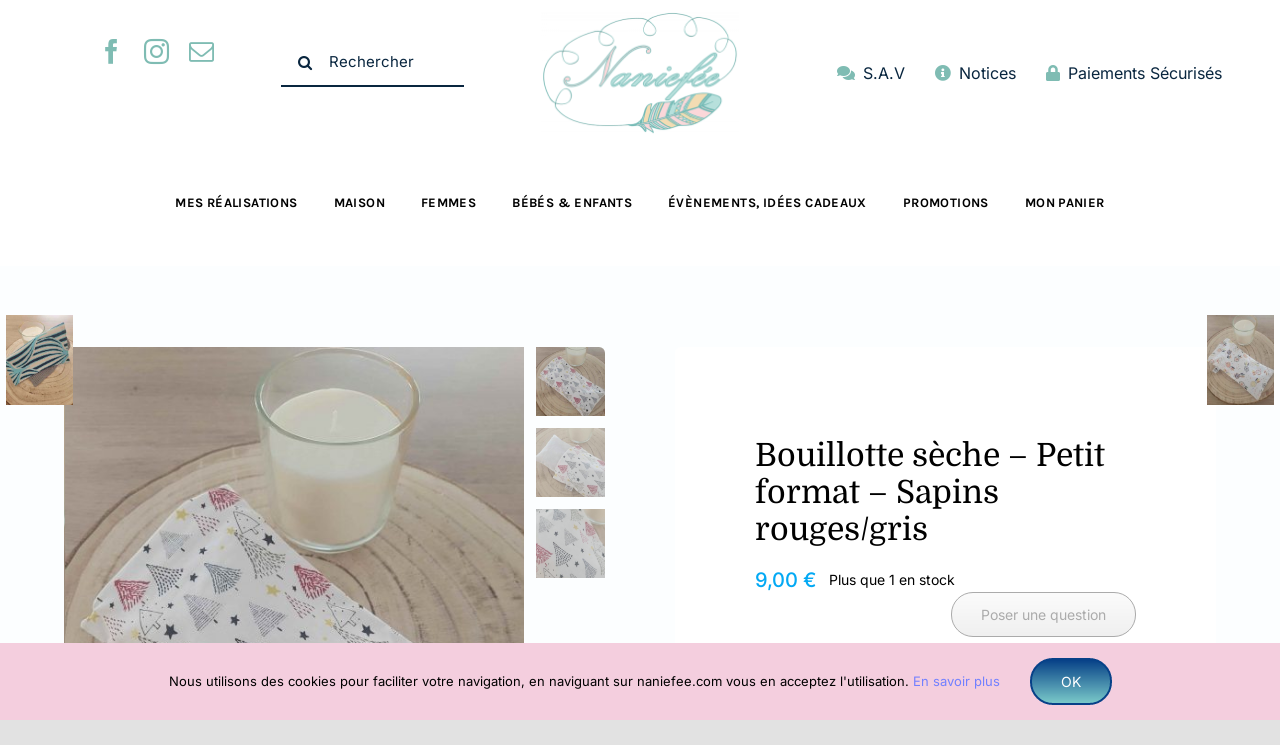

--- FILE ---
content_type: text/html; charset=utf-8
request_url: https://www.google.com/recaptcha/api2/anchor?ar=1&k=6LdmfWceAAAAAC8ql2rHh_pty0ijr3mq6KWGksJv&co=aHR0cHM6Ly9uYW5pZWZlZS5jb206NDQz&hl=fr&v=PoyoqOPhxBO7pBk68S4YbpHZ&size=invisible&badge=inline&anchor-ms=20000&execute-ms=30000&cb=kr3v3ifzucx
body_size: 48710
content:
<!DOCTYPE HTML><html dir="ltr" lang="fr"><head><meta http-equiv="Content-Type" content="text/html; charset=UTF-8">
<meta http-equiv="X-UA-Compatible" content="IE=edge">
<title>reCAPTCHA</title>
<style type="text/css">
/* cyrillic-ext */
@font-face {
  font-family: 'Roboto';
  font-style: normal;
  font-weight: 400;
  font-stretch: 100%;
  src: url(//fonts.gstatic.com/s/roboto/v48/KFO7CnqEu92Fr1ME7kSn66aGLdTylUAMa3GUBHMdazTgWw.woff2) format('woff2');
  unicode-range: U+0460-052F, U+1C80-1C8A, U+20B4, U+2DE0-2DFF, U+A640-A69F, U+FE2E-FE2F;
}
/* cyrillic */
@font-face {
  font-family: 'Roboto';
  font-style: normal;
  font-weight: 400;
  font-stretch: 100%;
  src: url(//fonts.gstatic.com/s/roboto/v48/KFO7CnqEu92Fr1ME7kSn66aGLdTylUAMa3iUBHMdazTgWw.woff2) format('woff2');
  unicode-range: U+0301, U+0400-045F, U+0490-0491, U+04B0-04B1, U+2116;
}
/* greek-ext */
@font-face {
  font-family: 'Roboto';
  font-style: normal;
  font-weight: 400;
  font-stretch: 100%;
  src: url(//fonts.gstatic.com/s/roboto/v48/KFO7CnqEu92Fr1ME7kSn66aGLdTylUAMa3CUBHMdazTgWw.woff2) format('woff2');
  unicode-range: U+1F00-1FFF;
}
/* greek */
@font-face {
  font-family: 'Roboto';
  font-style: normal;
  font-weight: 400;
  font-stretch: 100%;
  src: url(//fonts.gstatic.com/s/roboto/v48/KFO7CnqEu92Fr1ME7kSn66aGLdTylUAMa3-UBHMdazTgWw.woff2) format('woff2');
  unicode-range: U+0370-0377, U+037A-037F, U+0384-038A, U+038C, U+038E-03A1, U+03A3-03FF;
}
/* math */
@font-face {
  font-family: 'Roboto';
  font-style: normal;
  font-weight: 400;
  font-stretch: 100%;
  src: url(//fonts.gstatic.com/s/roboto/v48/KFO7CnqEu92Fr1ME7kSn66aGLdTylUAMawCUBHMdazTgWw.woff2) format('woff2');
  unicode-range: U+0302-0303, U+0305, U+0307-0308, U+0310, U+0312, U+0315, U+031A, U+0326-0327, U+032C, U+032F-0330, U+0332-0333, U+0338, U+033A, U+0346, U+034D, U+0391-03A1, U+03A3-03A9, U+03B1-03C9, U+03D1, U+03D5-03D6, U+03F0-03F1, U+03F4-03F5, U+2016-2017, U+2034-2038, U+203C, U+2040, U+2043, U+2047, U+2050, U+2057, U+205F, U+2070-2071, U+2074-208E, U+2090-209C, U+20D0-20DC, U+20E1, U+20E5-20EF, U+2100-2112, U+2114-2115, U+2117-2121, U+2123-214F, U+2190, U+2192, U+2194-21AE, U+21B0-21E5, U+21F1-21F2, U+21F4-2211, U+2213-2214, U+2216-22FF, U+2308-230B, U+2310, U+2319, U+231C-2321, U+2336-237A, U+237C, U+2395, U+239B-23B7, U+23D0, U+23DC-23E1, U+2474-2475, U+25AF, U+25B3, U+25B7, U+25BD, U+25C1, U+25CA, U+25CC, U+25FB, U+266D-266F, U+27C0-27FF, U+2900-2AFF, U+2B0E-2B11, U+2B30-2B4C, U+2BFE, U+3030, U+FF5B, U+FF5D, U+1D400-1D7FF, U+1EE00-1EEFF;
}
/* symbols */
@font-face {
  font-family: 'Roboto';
  font-style: normal;
  font-weight: 400;
  font-stretch: 100%;
  src: url(//fonts.gstatic.com/s/roboto/v48/KFO7CnqEu92Fr1ME7kSn66aGLdTylUAMaxKUBHMdazTgWw.woff2) format('woff2');
  unicode-range: U+0001-000C, U+000E-001F, U+007F-009F, U+20DD-20E0, U+20E2-20E4, U+2150-218F, U+2190, U+2192, U+2194-2199, U+21AF, U+21E6-21F0, U+21F3, U+2218-2219, U+2299, U+22C4-22C6, U+2300-243F, U+2440-244A, U+2460-24FF, U+25A0-27BF, U+2800-28FF, U+2921-2922, U+2981, U+29BF, U+29EB, U+2B00-2BFF, U+4DC0-4DFF, U+FFF9-FFFB, U+10140-1018E, U+10190-1019C, U+101A0, U+101D0-101FD, U+102E0-102FB, U+10E60-10E7E, U+1D2C0-1D2D3, U+1D2E0-1D37F, U+1F000-1F0FF, U+1F100-1F1AD, U+1F1E6-1F1FF, U+1F30D-1F30F, U+1F315, U+1F31C, U+1F31E, U+1F320-1F32C, U+1F336, U+1F378, U+1F37D, U+1F382, U+1F393-1F39F, U+1F3A7-1F3A8, U+1F3AC-1F3AF, U+1F3C2, U+1F3C4-1F3C6, U+1F3CA-1F3CE, U+1F3D4-1F3E0, U+1F3ED, U+1F3F1-1F3F3, U+1F3F5-1F3F7, U+1F408, U+1F415, U+1F41F, U+1F426, U+1F43F, U+1F441-1F442, U+1F444, U+1F446-1F449, U+1F44C-1F44E, U+1F453, U+1F46A, U+1F47D, U+1F4A3, U+1F4B0, U+1F4B3, U+1F4B9, U+1F4BB, U+1F4BF, U+1F4C8-1F4CB, U+1F4D6, U+1F4DA, U+1F4DF, U+1F4E3-1F4E6, U+1F4EA-1F4ED, U+1F4F7, U+1F4F9-1F4FB, U+1F4FD-1F4FE, U+1F503, U+1F507-1F50B, U+1F50D, U+1F512-1F513, U+1F53E-1F54A, U+1F54F-1F5FA, U+1F610, U+1F650-1F67F, U+1F687, U+1F68D, U+1F691, U+1F694, U+1F698, U+1F6AD, U+1F6B2, U+1F6B9-1F6BA, U+1F6BC, U+1F6C6-1F6CF, U+1F6D3-1F6D7, U+1F6E0-1F6EA, U+1F6F0-1F6F3, U+1F6F7-1F6FC, U+1F700-1F7FF, U+1F800-1F80B, U+1F810-1F847, U+1F850-1F859, U+1F860-1F887, U+1F890-1F8AD, U+1F8B0-1F8BB, U+1F8C0-1F8C1, U+1F900-1F90B, U+1F93B, U+1F946, U+1F984, U+1F996, U+1F9E9, U+1FA00-1FA6F, U+1FA70-1FA7C, U+1FA80-1FA89, U+1FA8F-1FAC6, U+1FACE-1FADC, U+1FADF-1FAE9, U+1FAF0-1FAF8, U+1FB00-1FBFF;
}
/* vietnamese */
@font-face {
  font-family: 'Roboto';
  font-style: normal;
  font-weight: 400;
  font-stretch: 100%;
  src: url(//fonts.gstatic.com/s/roboto/v48/KFO7CnqEu92Fr1ME7kSn66aGLdTylUAMa3OUBHMdazTgWw.woff2) format('woff2');
  unicode-range: U+0102-0103, U+0110-0111, U+0128-0129, U+0168-0169, U+01A0-01A1, U+01AF-01B0, U+0300-0301, U+0303-0304, U+0308-0309, U+0323, U+0329, U+1EA0-1EF9, U+20AB;
}
/* latin-ext */
@font-face {
  font-family: 'Roboto';
  font-style: normal;
  font-weight: 400;
  font-stretch: 100%;
  src: url(//fonts.gstatic.com/s/roboto/v48/KFO7CnqEu92Fr1ME7kSn66aGLdTylUAMa3KUBHMdazTgWw.woff2) format('woff2');
  unicode-range: U+0100-02BA, U+02BD-02C5, U+02C7-02CC, U+02CE-02D7, U+02DD-02FF, U+0304, U+0308, U+0329, U+1D00-1DBF, U+1E00-1E9F, U+1EF2-1EFF, U+2020, U+20A0-20AB, U+20AD-20C0, U+2113, U+2C60-2C7F, U+A720-A7FF;
}
/* latin */
@font-face {
  font-family: 'Roboto';
  font-style: normal;
  font-weight: 400;
  font-stretch: 100%;
  src: url(//fonts.gstatic.com/s/roboto/v48/KFO7CnqEu92Fr1ME7kSn66aGLdTylUAMa3yUBHMdazQ.woff2) format('woff2');
  unicode-range: U+0000-00FF, U+0131, U+0152-0153, U+02BB-02BC, U+02C6, U+02DA, U+02DC, U+0304, U+0308, U+0329, U+2000-206F, U+20AC, U+2122, U+2191, U+2193, U+2212, U+2215, U+FEFF, U+FFFD;
}
/* cyrillic-ext */
@font-face {
  font-family: 'Roboto';
  font-style: normal;
  font-weight: 500;
  font-stretch: 100%;
  src: url(//fonts.gstatic.com/s/roboto/v48/KFO7CnqEu92Fr1ME7kSn66aGLdTylUAMa3GUBHMdazTgWw.woff2) format('woff2');
  unicode-range: U+0460-052F, U+1C80-1C8A, U+20B4, U+2DE0-2DFF, U+A640-A69F, U+FE2E-FE2F;
}
/* cyrillic */
@font-face {
  font-family: 'Roboto';
  font-style: normal;
  font-weight: 500;
  font-stretch: 100%;
  src: url(//fonts.gstatic.com/s/roboto/v48/KFO7CnqEu92Fr1ME7kSn66aGLdTylUAMa3iUBHMdazTgWw.woff2) format('woff2');
  unicode-range: U+0301, U+0400-045F, U+0490-0491, U+04B0-04B1, U+2116;
}
/* greek-ext */
@font-face {
  font-family: 'Roboto';
  font-style: normal;
  font-weight: 500;
  font-stretch: 100%;
  src: url(//fonts.gstatic.com/s/roboto/v48/KFO7CnqEu92Fr1ME7kSn66aGLdTylUAMa3CUBHMdazTgWw.woff2) format('woff2');
  unicode-range: U+1F00-1FFF;
}
/* greek */
@font-face {
  font-family: 'Roboto';
  font-style: normal;
  font-weight: 500;
  font-stretch: 100%;
  src: url(//fonts.gstatic.com/s/roboto/v48/KFO7CnqEu92Fr1ME7kSn66aGLdTylUAMa3-UBHMdazTgWw.woff2) format('woff2');
  unicode-range: U+0370-0377, U+037A-037F, U+0384-038A, U+038C, U+038E-03A1, U+03A3-03FF;
}
/* math */
@font-face {
  font-family: 'Roboto';
  font-style: normal;
  font-weight: 500;
  font-stretch: 100%;
  src: url(//fonts.gstatic.com/s/roboto/v48/KFO7CnqEu92Fr1ME7kSn66aGLdTylUAMawCUBHMdazTgWw.woff2) format('woff2');
  unicode-range: U+0302-0303, U+0305, U+0307-0308, U+0310, U+0312, U+0315, U+031A, U+0326-0327, U+032C, U+032F-0330, U+0332-0333, U+0338, U+033A, U+0346, U+034D, U+0391-03A1, U+03A3-03A9, U+03B1-03C9, U+03D1, U+03D5-03D6, U+03F0-03F1, U+03F4-03F5, U+2016-2017, U+2034-2038, U+203C, U+2040, U+2043, U+2047, U+2050, U+2057, U+205F, U+2070-2071, U+2074-208E, U+2090-209C, U+20D0-20DC, U+20E1, U+20E5-20EF, U+2100-2112, U+2114-2115, U+2117-2121, U+2123-214F, U+2190, U+2192, U+2194-21AE, U+21B0-21E5, U+21F1-21F2, U+21F4-2211, U+2213-2214, U+2216-22FF, U+2308-230B, U+2310, U+2319, U+231C-2321, U+2336-237A, U+237C, U+2395, U+239B-23B7, U+23D0, U+23DC-23E1, U+2474-2475, U+25AF, U+25B3, U+25B7, U+25BD, U+25C1, U+25CA, U+25CC, U+25FB, U+266D-266F, U+27C0-27FF, U+2900-2AFF, U+2B0E-2B11, U+2B30-2B4C, U+2BFE, U+3030, U+FF5B, U+FF5D, U+1D400-1D7FF, U+1EE00-1EEFF;
}
/* symbols */
@font-face {
  font-family: 'Roboto';
  font-style: normal;
  font-weight: 500;
  font-stretch: 100%;
  src: url(//fonts.gstatic.com/s/roboto/v48/KFO7CnqEu92Fr1ME7kSn66aGLdTylUAMaxKUBHMdazTgWw.woff2) format('woff2');
  unicode-range: U+0001-000C, U+000E-001F, U+007F-009F, U+20DD-20E0, U+20E2-20E4, U+2150-218F, U+2190, U+2192, U+2194-2199, U+21AF, U+21E6-21F0, U+21F3, U+2218-2219, U+2299, U+22C4-22C6, U+2300-243F, U+2440-244A, U+2460-24FF, U+25A0-27BF, U+2800-28FF, U+2921-2922, U+2981, U+29BF, U+29EB, U+2B00-2BFF, U+4DC0-4DFF, U+FFF9-FFFB, U+10140-1018E, U+10190-1019C, U+101A0, U+101D0-101FD, U+102E0-102FB, U+10E60-10E7E, U+1D2C0-1D2D3, U+1D2E0-1D37F, U+1F000-1F0FF, U+1F100-1F1AD, U+1F1E6-1F1FF, U+1F30D-1F30F, U+1F315, U+1F31C, U+1F31E, U+1F320-1F32C, U+1F336, U+1F378, U+1F37D, U+1F382, U+1F393-1F39F, U+1F3A7-1F3A8, U+1F3AC-1F3AF, U+1F3C2, U+1F3C4-1F3C6, U+1F3CA-1F3CE, U+1F3D4-1F3E0, U+1F3ED, U+1F3F1-1F3F3, U+1F3F5-1F3F7, U+1F408, U+1F415, U+1F41F, U+1F426, U+1F43F, U+1F441-1F442, U+1F444, U+1F446-1F449, U+1F44C-1F44E, U+1F453, U+1F46A, U+1F47D, U+1F4A3, U+1F4B0, U+1F4B3, U+1F4B9, U+1F4BB, U+1F4BF, U+1F4C8-1F4CB, U+1F4D6, U+1F4DA, U+1F4DF, U+1F4E3-1F4E6, U+1F4EA-1F4ED, U+1F4F7, U+1F4F9-1F4FB, U+1F4FD-1F4FE, U+1F503, U+1F507-1F50B, U+1F50D, U+1F512-1F513, U+1F53E-1F54A, U+1F54F-1F5FA, U+1F610, U+1F650-1F67F, U+1F687, U+1F68D, U+1F691, U+1F694, U+1F698, U+1F6AD, U+1F6B2, U+1F6B9-1F6BA, U+1F6BC, U+1F6C6-1F6CF, U+1F6D3-1F6D7, U+1F6E0-1F6EA, U+1F6F0-1F6F3, U+1F6F7-1F6FC, U+1F700-1F7FF, U+1F800-1F80B, U+1F810-1F847, U+1F850-1F859, U+1F860-1F887, U+1F890-1F8AD, U+1F8B0-1F8BB, U+1F8C0-1F8C1, U+1F900-1F90B, U+1F93B, U+1F946, U+1F984, U+1F996, U+1F9E9, U+1FA00-1FA6F, U+1FA70-1FA7C, U+1FA80-1FA89, U+1FA8F-1FAC6, U+1FACE-1FADC, U+1FADF-1FAE9, U+1FAF0-1FAF8, U+1FB00-1FBFF;
}
/* vietnamese */
@font-face {
  font-family: 'Roboto';
  font-style: normal;
  font-weight: 500;
  font-stretch: 100%;
  src: url(//fonts.gstatic.com/s/roboto/v48/KFO7CnqEu92Fr1ME7kSn66aGLdTylUAMa3OUBHMdazTgWw.woff2) format('woff2');
  unicode-range: U+0102-0103, U+0110-0111, U+0128-0129, U+0168-0169, U+01A0-01A1, U+01AF-01B0, U+0300-0301, U+0303-0304, U+0308-0309, U+0323, U+0329, U+1EA0-1EF9, U+20AB;
}
/* latin-ext */
@font-face {
  font-family: 'Roboto';
  font-style: normal;
  font-weight: 500;
  font-stretch: 100%;
  src: url(//fonts.gstatic.com/s/roboto/v48/KFO7CnqEu92Fr1ME7kSn66aGLdTylUAMa3KUBHMdazTgWw.woff2) format('woff2');
  unicode-range: U+0100-02BA, U+02BD-02C5, U+02C7-02CC, U+02CE-02D7, U+02DD-02FF, U+0304, U+0308, U+0329, U+1D00-1DBF, U+1E00-1E9F, U+1EF2-1EFF, U+2020, U+20A0-20AB, U+20AD-20C0, U+2113, U+2C60-2C7F, U+A720-A7FF;
}
/* latin */
@font-face {
  font-family: 'Roboto';
  font-style: normal;
  font-weight: 500;
  font-stretch: 100%;
  src: url(//fonts.gstatic.com/s/roboto/v48/KFO7CnqEu92Fr1ME7kSn66aGLdTylUAMa3yUBHMdazQ.woff2) format('woff2');
  unicode-range: U+0000-00FF, U+0131, U+0152-0153, U+02BB-02BC, U+02C6, U+02DA, U+02DC, U+0304, U+0308, U+0329, U+2000-206F, U+20AC, U+2122, U+2191, U+2193, U+2212, U+2215, U+FEFF, U+FFFD;
}
/* cyrillic-ext */
@font-face {
  font-family: 'Roboto';
  font-style: normal;
  font-weight: 900;
  font-stretch: 100%;
  src: url(//fonts.gstatic.com/s/roboto/v48/KFO7CnqEu92Fr1ME7kSn66aGLdTylUAMa3GUBHMdazTgWw.woff2) format('woff2');
  unicode-range: U+0460-052F, U+1C80-1C8A, U+20B4, U+2DE0-2DFF, U+A640-A69F, U+FE2E-FE2F;
}
/* cyrillic */
@font-face {
  font-family: 'Roboto';
  font-style: normal;
  font-weight: 900;
  font-stretch: 100%;
  src: url(//fonts.gstatic.com/s/roboto/v48/KFO7CnqEu92Fr1ME7kSn66aGLdTylUAMa3iUBHMdazTgWw.woff2) format('woff2');
  unicode-range: U+0301, U+0400-045F, U+0490-0491, U+04B0-04B1, U+2116;
}
/* greek-ext */
@font-face {
  font-family: 'Roboto';
  font-style: normal;
  font-weight: 900;
  font-stretch: 100%;
  src: url(//fonts.gstatic.com/s/roboto/v48/KFO7CnqEu92Fr1ME7kSn66aGLdTylUAMa3CUBHMdazTgWw.woff2) format('woff2');
  unicode-range: U+1F00-1FFF;
}
/* greek */
@font-face {
  font-family: 'Roboto';
  font-style: normal;
  font-weight: 900;
  font-stretch: 100%;
  src: url(//fonts.gstatic.com/s/roboto/v48/KFO7CnqEu92Fr1ME7kSn66aGLdTylUAMa3-UBHMdazTgWw.woff2) format('woff2');
  unicode-range: U+0370-0377, U+037A-037F, U+0384-038A, U+038C, U+038E-03A1, U+03A3-03FF;
}
/* math */
@font-face {
  font-family: 'Roboto';
  font-style: normal;
  font-weight: 900;
  font-stretch: 100%;
  src: url(//fonts.gstatic.com/s/roboto/v48/KFO7CnqEu92Fr1ME7kSn66aGLdTylUAMawCUBHMdazTgWw.woff2) format('woff2');
  unicode-range: U+0302-0303, U+0305, U+0307-0308, U+0310, U+0312, U+0315, U+031A, U+0326-0327, U+032C, U+032F-0330, U+0332-0333, U+0338, U+033A, U+0346, U+034D, U+0391-03A1, U+03A3-03A9, U+03B1-03C9, U+03D1, U+03D5-03D6, U+03F0-03F1, U+03F4-03F5, U+2016-2017, U+2034-2038, U+203C, U+2040, U+2043, U+2047, U+2050, U+2057, U+205F, U+2070-2071, U+2074-208E, U+2090-209C, U+20D0-20DC, U+20E1, U+20E5-20EF, U+2100-2112, U+2114-2115, U+2117-2121, U+2123-214F, U+2190, U+2192, U+2194-21AE, U+21B0-21E5, U+21F1-21F2, U+21F4-2211, U+2213-2214, U+2216-22FF, U+2308-230B, U+2310, U+2319, U+231C-2321, U+2336-237A, U+237C, U+2395, U+239B-23B7, U+23D0, U+23DC-23E1, U+2474-2475, U+25AF, U+25B3, U+25B7, U+25BD, U+25C1, U+25CA, U+25CC, U+25FB, U+266D-266F, U+27C0-27FF, U+2900-2AFF, U+2B0E-2B11, U+2B30-2B4C, U+2BFE, U+3030, U+FF5B, U+FF5D, U+1D400-1D7FF, U+1EE00-1EEFF;
}
/* symbols */
@font-face {
  font-family: 'Roboto';
  font-style: normal;
  font-weight: 900;
  font-stretch: 100%;
  src: url(//fonts.gstatic.com/s/roboto/v48/KFO7CnqEu92Fr1ME7kSn66aGLdTylUAMaxKUBHMdazTgWw.woff2) format('woff2');
  unicode-range: U+0001-000C, U+000E-001F, U+007F-009F, U+20DD-20E0, U+20E2-20E4, U+2150-218F, U+2190, U+2192, U+2194-2199, U+21AF, U+21E6-21F0, U+21F3, U+2218-2219, U+2299, U+22C4-22C6, U+2300-243F, U+2440-244A, U+2460-24FF, U+25A0-27BF, U+2800-28FF, U+2921-2922, U+2981, U+29BF, U+29EB, U+2B00-2BFF, U+4DC0-4DFF, U+FFF9-FFFB, U+10140-1018E, U+10190-1019C, U+101A0, U+101D0-101FD, U+102E0-102FB, U+10E60-10E7E, U+1D2C0-1D2D3, U+1D2E0-1D37F, U+1F000-1F0FF, U+1F100-1F1AD, U+1F1E6-1F1FF, U+1F30D-1F30F, U+1F315, U+1F31C, U+1F31E, U+1F320-1F32C, U+1F336, U+1F378, U+1F37D, U+1F382, U+1F393-1F39F, U+1F3A7-1F3A8, U+1F3AC-1F3AF, U+1F3C2, U+1F3C4-1F3C6, U+1F3CA-1F3CE, U+1F3D4-1F3E0, U+1F3ED, U+1F3F1-1F3F3, U+1F3F5-1F3F7, U+1F408, U+1F415, U+1F41F, U+1F426, U+1F43F, U+1F441-1F442, U+1F444, U+1F446-1F449, U+1F44C-1F44E, U+1F453, U+1F46A, U+1F47D, U+1F4A3, U+1F4B0, U+1F4B3, U+1F4B9, U+1F4BB, U+1F4BF, U+1F4C8-1F4CB, U+1F4D6, U+1F4DA, U+1F4DF, U+1F4E3-1F4E6, U+1F4EA-1F4ED, U+1F4F7, U+1F4F9-1F4FB, U+1F4FD-1F4FE, U+1F503, U+1F507-1F50B, U+1F50D, U+1F512-1F513, U+1F53E-1F54A, U+1F54F-1F5FA, U+1F610, U+1F650-1F67F, U+1F687, U+1F68D, U+1F691, U+1F694, U+1F698, U+1F6AD, U+1F6B2, U+1F6B9-1F6BA, U+1F6BC, U+1F6C6-1F6CF, U+1F6D3-1F6D7, U+1F6E0-1F6EA, U+1F6F0-1F6F3, U+1F6F7-1F6FC, U+1F700-1F7FF, U+1F800-1F80B, U+1F810-1F847, U+1F850-1F859, U+1F860-1F887, U+1F890-1F8AD, U+1F8B0-1F8BB, U+1F8C0-1F8C1, U+1F900-1F90B, U+1F93B, U+1F946, U+1F984, U+1F996, U+1F9E9, U+1FA00-1FA6F, U+1FA70-1FA7C, U+1FA80-1FA89, U+1FA8F-1FAC6, U+1FACE-1FADC, U+1FADF-1FAE9, U+1FAF0-1FAF8, U+1FB00-1FBFF;
}
/* vietnamese */
@font-face {
  font-family: 'Roboto';
  font-style: normal;
  font-weight: 900;
  font-stretch: 100%;
  src: url(//fonts.gstatic.com/s/roboto/v48/KFO7CnqEu92Fr1ME7kSn66aGLdTylUAMa3OUBHMdazTgWw.woff2) format('woff2');
  unicode-range: U+0102-0103, U+0110-0111, U+0128-0129, U+0168-0169, U+01A0-01A1, U+01AF-01B0, U+0300-0301, U+0303-0304, U+0308-0309, U+0323, U+0329, U+1EA0-1EF9, U+20AB;
}
/* latin-ext */
@font-face {
  font-family: 'Roboto';
  font-style: normal;
  font-weight: 900;
  font-stretch: 100%;
  src: url(//fonts.gstatic.com/s/roboto/v48/KFO7CnqEu92Fr1ME7kSn66aGLdTylUAMa3KUBHMdazTgWw.woff2) format('woff2');
  unicode-range: U+0100-02BA, U+02BD-02C5, U+02C7-02CC, U+02CE-02D7, U+02DD-02FF, U+0304, U+0308, U+0329, U+1D00-1DBF, U+1E00-1E9F, U+1EF2-1EFF, U+2020, U+20A0-20AB, U+20AD-20C0, U+2113, U+2C60-2C7F, U+A720-A7FF;
}
/* latin */
@font-face {
  font-family: 'Roboto';
  font-style: normal;
  font-weight: 900;
  font-stretch: 100%;
  src: url(//fonts.gstatic.com/s/roboto/v48/KFO7CnqEu92Fr1ME7kSn66aGLdTylUAMa3yUBHMdazQ.woff2) format('woff2');
  unicode-range: U+0000-00FF, U+0131, U+0152-0153, U+02BB-02BC, U+02C6, U+02DA, U+02DC, U+0304, U+0308, U+0329, U+2000-206F, U+20AC, U+2122, U+2191, U+2193, U+2212, U+2215, U+FEFF, U+FFFD;
}

</style>
<link rel="stylesheet" type="text/css" href="https://www.gstatic.com/recaptcha/releases/PoyoqOPhxBO7pBk68S4YbpHZ/styles__ltr.css">
<script nonce="jVRVcVmZmLnd0BEBWlH_rw" type="text/javascript">window['__recaptcha_api'] = 'https://www.google.com/recaptcha/api2/';</script>
<script type="text/javascript" src="https://www.gstatic.com/recaptcha/releases/PoyoqOPhxBO7pBk68S4YbpHZ/recaptcha__fr.js" nonce="jVRVcVmZmLnd0BEBWlH_rw">
      
    </script></head>
<body><div id="rc-anchor-alert" class="rc-anchor-alert"></div>
<input type="hidden" id="recaptcha-token" value="[base64]">
<script type="text/javascript" nonce="jVRVcVmZmLnd0BEBWlH_rw">
      recaptcha.anchor.Main.init("[\x22ainput\x22,[\x22bgdata\x22,\x22\x22,\[base64]/[base64]/MjU1Ong/[base64]/[base64]/[base64]/[base64]/[base64]/[base64]/[base64]/[base64]/[base64]/[base64]/[base64]/[base64]/[base64]/[base64]/[base64]\\u003d\x22,\[base64]\\u003d\\u003d\x22,\x22ZMOLw7fCvBDCm8Ktw5vCnynCthoCw4nDo8KfaMKKw6LCqsKYw6fCpUvDqiYbMcOgPXnCgF/Dh3MJCcKZMD8hw6VUGhVvO8OVwrDCq8KkccKEw6/Do1Qgwqo8wqzCsj3DrcOKwrVGwpfDqx/DtwbDmHxYZMOuBn7CjgDDrwvCr8O6w4MVw7zCkcOCND3DoAB4w6JMa8KxDUbDgzM4S2fDlcK0U3V0wrlmw559wrcBwrF6XsKmKcO4w54TwrcOFcKhT8Ohwqkbw5vDk0pRwrhpwo3Dl8Kcw67Cjh9Uw57CucOtG8Kcw7vCqcOkw7gkRBAZHMObRMOhNgMpwooGA8OXwq/Drx8EPR3Cl8KFwq5lOsKdfEPDpcKvAlh6wpFfw5jDgG7CoklALxTCl8KuCcKuwoUISDBgFT4wf8Kkw5Z/JsOVEMKtWzJLw7DDi8KLwogWBGrCiCvCv8KlCi9hTsK8FwXCj3fCs3l4dAUpw77Co8KdwonCk1vDqsO1woINI8Khw63CqlbChMKfX8K9w58WRcKbwpPDp3XDkjfCscKXwprCqV/DicKaaMOYw4zCo0RqPcKewrBjScOodmxPacKdw7EOwpZvw73DsFEvwpPDuVxtclwPB8KIJQI2Rn/[base64]/Dv8OrfDvClUXDtcOKw67CsljCgcKkwph7woVnwrsfwqlIacO/fFnCksOTSmdNCsKVw65CQXA8w5sOwoDDh3VjVMKOwrYFw7hSLcOvdsKXwonDvMKWVmXCmQzDhkTDu8OII8Kwwr8zEj7CjDXDu8OPwrjChsK/w7zCkF/CoMOWwqPDrMOHwrLClcOMFcKTXm8rLB3Ch8O5w5/DkzByQDJxEsOYAzRqwqvDuRDDssOGwqbDiMK+w6bDgDfDgxsuw5HCkQLDqWoDw7DCssKqd8KNw7zDucOMw5swwqFew4vCtWhxw5N8w6VhYcKvwpLDpcO4FsKfw4nClzfCnsK5wo/CpsKddm7CjcOuw7cAw7hrw409w7g3w4LDtXfCs8Kgw5jDocKPwpnDhcOjw4Vzwr3DqgnCh2o4wrLDrTXCosOkIBtheSnDpH3Ci0oWJ1oSw5jCuMKjwpPDrsKnD8OlGBoFw55jw7xow5bDmcKdw7dNGcOwR0s1DMOtw7I/w5Ixfgt7w4sFWMO1w7QbwrDChcK8w7I7wrbDvMO5asOHOMKoS8Kaw5PDl8OYwo89dxw8ShUyOsKhw63DhMKGwovCoMOYw7tmwrU8H1QvSynCnANxw609HcOKwrTCrwfDh8K2ehnCo8KHwr/CjcK6E8OIwrrDtMO+w4XCp3jCv1QAwrfCuMOuwpcWw40UwqnCkMKSw7QGY8KQKMKpScKbw7PDi1YoYXAnw4fCrAkewp7Do8O6wphJPMOXw75/w6rDvcKVwrZCwoQHaDxhA8Khw5JrwplIeVHDvcKpABk8w6kgI2LCvcO/w75zZcKpwrnDnEEowpM8w6rDmWjDjyV8w7TDsSsEUW1HO15WAsKTwrAEwqggXsOqwrZywoZLSjrCqsKQw6xxwo1RJcONw6/Dpm0RwrPDsFfDkSB0PE8pw5Y4ScKVNMKOw61Sw5oAEcKTw4rCsG3DnTvCgsO2w4DDpcK+airDrQfCpw5ZwoEowp9LHhsmwoLDu8KgLSEyY8ORw5xHACwNwrJtMw/Cq0ZVUsO2wogvwoJGdsO6KcKYeDEYw7rCvwB8JQcLbMK4w4QSaMKWw77CmHQPwprCocOCw7lmw4xPwr/CrMOlwpfDjMObGE3Dk8Kswqd8w6xxwph3wrIKTcKXccOUw60aw5c6FjDCnyXCnMKtT8OiSzsAwpA0OMKeX1rCoh0raMK+OMKne8KwYcO6w6DCpcOAwq3CrMO8JMOfXcOuw5TCtXwXwq3DuxXCuMK3QEPCpg0ND8O/[base64]/DilNbw7xUw49Iw7fDngzDkcKqw4/CmMOWw47ClC8ZYcKIeMKVw7tXUcKEwpfDvsOlA8OLS8K3wqXChVQHw79+w67DscK5BMOXB0/Cj8OTwrlfw5PDscOaw6fDllM2w5HDqMOSw6InwozCmHhXwqJbKcO2wonDicKwEhrDlsOOwoNKVMOZQ8ORwqHDp1HDggsQwoHDvGlSw4tVLcKWwq9LHcKYeMOlKG1Ww6hDZcOtSMKHG8KFWcKZUMKwSCZlwrZkwoHCrcOIwo/Cg8OqOMOoZMKKdcKywp3DrRI0PsOLMsKuBMKAwrQ0w47CukHDlCV0wo1SRFXDu3R7dnfCicKrw5QJwqgKJMOYR8KCw6XClcK+GWvCosO1WcORUAULIsOxRRo4B8O8w6Anw4vDpD/[base64]/DnsOxwo/Crg1EHAPDqXDCmsOGw6vDrirDtB7CicKDQSHDl2zDiVbDjD/DgHPDocKFwrNFe8KPfTfCkn52RhPCmcKFwosmwqwob8OYwoRgwpDCn8Oew5UHwprDocKuw4XCkm7DswUMwpPClSXCqz1BU1JQLXsnwpQ/S8Omwrgsw7trwpPDiBXDh19WHgtNw4jDiMO/ewUOwqjDkMKBw6HCncOkDzzDpMKdZUHCjm/DnAnDrMOWw6bCkxR0wqsdCBJKOsK9CkPDtnAackHDhMONwq3Dk8K/[base64]/UXjDrsKJwpx0e2vDpMO/woXDpWvCsEPDh3ZVw5rClMKqMMO0VsKifB7DrcOSYMKWwobCnRTClzpMwrLDtMK8w6TCmXHDpTbDnMOEL8KwRlVKCMOMw6nDocKnwooXwpzDocOmW8OIw7F1wpspcSbDk8Ksw7Y/XQ8ywp1SGzPCmQvDvQ/Cuy10w7E+dMKVwrPDmwhiwqBxc1DDoTvDncKHPldww74wF8OywocTB8KEw7QiRHbCkQ7Cvy5fwrbDnsKew4Uaw559Jw3DicONw7zDnFAuwrDDjXzCgsOiDCNXw4ZaN8OSw41RCsOAR8KTXsK9wpXCksKjwr4OA8OTw656BEbCkww+Z1DDkSQWVsKnBMKxIGsZwosEwo/DtsKCXMOnw5HCjsO6VMOlLMOqZsKIw6rDtGrDv0UwTEB/wp3CicK6dsK4w7jChsO0CFxPFlVhHsKbRV7DsMOYEkzCpW03YsKOwo/[base64]/[base64]/Chh9vwrXDjMOmwrhZw5IKY8KqAGrCqMOeP8OhwojDiTIfwprDpsOFDjk+UcOuJTo+ccOaaEnDu8KCwoXDl2ZOBS0Bw5vDn8O2w4t0wqvDj1TCsnZ6w7zCvTpNwrgTfGELbknCo8Kow4vCs8Kew7QwAAHChiV0w4hRU8K7Q8KLw4/CowpVLzzClVjCqX8tw4Buw4bDpiclQmlVJsOXw7VDw4tawpRJwqfDpRTCrFbCncK2wr/CqxoHbsOOwrPDlRR+McO5w4DCs8OKw6nDtk3Cg2FiTcOdM8KhFsKLw7nDtcOfFx9yw6fCvMObQzs0aMKGew7Dp0cgwrxwZ0tQaMOnRXnDrWbDjMOwTMOoAjjDjk11N8KEcsKVwo/CgHNDRMOkwo/ChcKkw4nDkBh/w5YjLcOww74IHXvDkylTXUpgw4AQwqQxfcKQGiJZYcKaYFXDqXQxfcO+w5cuw73CvcOtVsKVw4jDsMKWwrc3NQvCocK0woLCj03CkXwOwqMsw4ldwqfDq2jCocK4BcK1w5xEDMKsZsKiw61IMcOaw6dVw5vDgcK+w6XCsC/CuABga8OZwrgRCyvCuMONIcKbWMO9dTAqL1PCl8O7VD9wccOUTsOtw6lwMiPCtnsSEgxzwot/w5JiccKBU8Oww5DDlyfCt3p2b3TDuR/[base64]/w4VjwpMqGsKKw5DDs8OAAcK0w7jCjgXDpsKTW8Onwr7Co8OLw57CqMKGw4ZrwokMw7FYWybCsgrDmGglYMKKFsKoS8Kgw6vDuC9/w657SzjCq0Mlw6cQCATDrMKhwqbDicKBwp/DkTYew6zCkcONLsO2w71mw5cwMcKFw7Z/ZMKowoXCulHCksKVw6LCsQ4yG8KKwodUGinDvsKMAm7Dr8O/OgZdXzjDt3jCklZKw5FYbsOYQcKcw4nCj8KLXGnDssOJw5DDn8O4w7Itw5pHTMOIwo/CksKlwpvChVbCgMOeFRJ7ElHDgMOdw6E7ByBLw7rDpkstT8KLw60eYsKlQlHCmjrCiX7DuUQXDzjDhMOpwrkTIsO/HBLCssK9Ci9bwpHDusK1wp7Dg2XDpXdTw5l1Q8KCOsOoXRJNwonCrRPCm8OAAk3CsF0XwqXDpcKQwoUIOMOBWljCksK8fm7CsEx5WcO8FsK8woLDgcK9Y8KBMcODU3puwo/Cn8KfwoLCs8KiGyPDrMOaw5htY8K/w6jDt8Oow7RZFRfCpsOFCygdSg/DusOrwo/[base64]/Dp3/DhDNqwpLDoDrCqMK5wrXDhsOiG8KBw53DgsKVET8aGcOuw4TDnxIvw4bDnHnCtsKMD2/[base64]/CgxDCvgbDscO0VcKHw7HCr8K1bcOuwrp0XDfDhDfDjDUKwq7Doyghwo/[base64]/[base64]/wrnDv3fCucOjBgPCtsKuw5EiWVnCv27DqRzDvDfCoDcKw6jDkmRdVzkdUcKiRgAGdCvCl8KQY3AGTMOvPcOhwo0uw4NjcMK5SF81woXCs8KCdTrCpcKRa8KSw4hVwrEQeSJVwqbCshHCuDVgw6xDw4QWBMOfwpNCQxPCvsK0P1oqw7nDnsK9w7/[base64]/DmFBRw5VYATNAZRfDkDt1L8KqwpMcwofCt8ONw6jCqUoFcMOwSsOBBH5SLcO+w5k9wq3CsTpXwrAzwpZ8wpjCnkBQKQgrHsKOwp7DvTfCusKdwpbCmATCg0bDrxkywrLDvT58wpvDpGUFc8OZHlMyGMKXRMKoJj/DqsKLNsOiwpDDiMKyZghRwoRtbgtSw6Vcw6jCo8KQw4XDgADDqMK3wroNVsKBRWfCncOZe2Z/wrvChUvCpMKrAsK1VEdSPjjDusKYw6XDmG7CoBTDvMOqwo03dMOHwpfCvGbCsyodw550LsKxw7nCvsKIw6zCrsO5Pw/DtcOERiXCvhUBQsKDw7BvBFpePBonw4BGw5IfdlgTwrfDvMK9SinCsQA8bMOPTHLCvMKvZMO9wqM1XFHDtsKaZXDClcK/QW9+eMOhPsKuC8KWwozCjcOnw65aIcOkAMOUw4YtKW/DpMKGbXLCliBuwposw7FIOFbCmwdewqcRLjPDsyHDksO5wodHw60mJsOiKMKPasOFUsOzw7TDncO/[base64]/wrVrEzfCg1HCpVcawp53MhbClcO5w4bDmDYDDjoHwohHwr9kwqlFPnHDnmXDvGFFwoNWw4cBw6ZRw5bDlnXDvMOowpPDjcKxahxlw5XDuiDCrcKXwrHCnxfCuhskTTt+w5vCqUrDqg5UccO0JsO/wrYWMMOWwpXCq8KJDsKZNlx8agssfMKsV8K7wpd6O2/Cu8OVwrMMBH8Mw4Q1DAjCsE/CimoRw7rChcKYFgHDlhAVTsKyGMKOw7vCiVYlw4EUw4jCszs9FsO1wo/[base64]/[base64]/wrzCmsOaw5DCkn1yM8KEbUXCigIWw7bCi8KycFYJSMKjwrsgw64lIhfDrMKLVcKtdUjChELDnsKBwoRSP1d6SHFEwoRYwohQw4LCnsKrwprDiUbCkw8OaMK+w795MzrCosK1wrh2OXZOwrosL8KQeA3DrDcPw57DthbCrGggfDUNFg/DrQguwovDmsOCCSpUMMK2wp9IYsKYw6TDhE46SFIdVMKTc8KowovDiMOOwosWw5bDsiPDjsKuwr8ow7tLw6oLY2/Dtl41wpjDrm7Dg8KRTsK0wpllwrDCq8KARMO9Y8K7wrJxe1DDohdyKsKsccOZB8KCw6slAlbCt8OvZcKIw5/DmcO7wpkmKxNQw7rClcKCOcOXwqAHXHLDvyrCuMOdVcOQB2IKw6XCusKJw6A9XcO+wp1MB8OOw4xRe8KHw4RJcsKYZTUCwqhEw57CmcK9woPCn8KWb8Oywq/CuHtew5bCsnLCiMK0esKAL8OBwrMYCcK4WMOQw7IqbsOYw77DsMKGfEU9w75TD8ORwpR6w5N7w63DqTXCt0vCjcKXwpLCv8KSwqzCrCLCscKww5/[base64]/Dmm9CHcKoE1haOR7Cr8OxwqAOwpPCtsKnJhPChScAH8O0w4BGw4ITw7FgwqvDmcK7d1nDhsKJwrTCrG/Cv8K+W8OKwpFrw57DiGvCuMOFFMKEGXBhHMOBwoHDomkTWsO8ZcKWwrxUX8OkBA0/[base64]/DlFtwNcKgdA1Xw6HDv8Kqw4JswowPIMKjXm7DvwbCrcO3w4VTSgDDt8KbwotkdMOEwonDqsKaV8OKwojChyk2wpbDuH58OMOUwqrCmMOVY8KwIsOJwpUTe8Kaw7sDe8Ojw6PDqjrCnsKYOFbCp8K/TcO+NMOfw5fDvcOJXy3DlsO8w5rCh8KMbcKiwofDiMOuw7Uqwr0TDS0aw6VaZnstUAvDtn7ChsOcBsKdWsO6w7kIHsOnFcONw5wqwqLDj8K+wqzDvlHDmcOcBsO3eiFvOgfDv8O6RcOpw5rDlsKswqtSw5vDkSsQF2TCoC4tZVs/NktDw684C8OjwpRpDDHCoxLDicOwwrJTwrwyGcKJLVfDnAk0acKAVTVjw77CuMOlUsKSWFtbw4NyF0HCisOrf0bDuyxLw7bChMK/w6oow7PDr8KGdMObKlnDq0HCi8ORw7nCnU8Hwo7DtMOiwo/[base64]/[base64]/[base64]/DucO6wrl6w4zCjwY7wojCvknCocKnwr8jw7MAWsOVAwxhwpjDgyXCrm7CrwXDvkrCrsK3Ll1ow7MKw5/Ct0HClcOyw5MHwpJwAMK7wpPDkMKAwq7Coj0zwqDDq8O8Ti0bwoPDrgp5QnFcw5DCuXcTN0jCmTnCpm3Cn8OAw7nDi0/DgXDDisKGCg9WwpPDl8K6wqfDu8KIJcKxwq8xSgXDvx0CwobDtVENCMKKb8KHC17Cu8O+e8OYTsK3w51Zw6zCjwLCjsKzVsKve8OEwqIhKMOhw6BbwrvDjsOFbkh8cMK7woloXsKtVH3Dp8O5woUCSMOxw7zCrxLCgDw6wqQKwqkjfcKII8KCMFbDq3hcKsKkwo/DisOCw4/[base64]/DmRTCoEjDrsOKH8Khw6ZUwprDiMO8UMOiBxsIEsOoVDB3f8OKOMKVRMOQbMOawpHDh2PDmsOZw7zCinHDviUALh3CiyoWw5VPw6k+wqHCgAzDtAvDiMKWEMOIwo9PwrzCrcKkw5zDoW9HbcKyYsKyw7DCpMO0ICBmY3nDi3c2wr/DkUt0wq/CjGTCv39Rw7AtKVrCkcO4wrh2w6LDo1V7QcKnJsKwQ8KzVxJzKcKHSMKVw6JDUCjDpUbCq8OYQ2NvZBgTwotABcKCw5g+w4vCl3lWw5zDiyPDusOyw4jDoADDoS7DsxlhwrbDhh4VdMO/[base64]/CpsKAw47DqsKfw6zDqGMQCMKDw47DqMKsNFByw6DDg0h2w63DtGFPw5/Du8O6BH3DjXLCgsKqIkdBw7HClcOyw54Hw4/Cg8OKwohbw5jCsMKpAX1YZQJ/JMKHw47DsSEQw4cMO3rDisOxaMOXE8O/Qyk5wobCkzt/[base64]/UjPDlsO5w6F7w4pKw7bDnFvDrVjDoMOkwqLCs8KKw5MiJMOMCcOrAUMiTcOmw5jCrDREKQnCjsK6X3fCkcKhwpcuw6DCmB3CrXbCnF7DiGTCocOeb8KgccOAE8KwOsK0SEQjw6VUwr54FMKzBsO2BX8qw4/CncOBwpPDrC83w78rw5PCqsKwwq8pUMOtw4HCkR3CqGzDusKaw6prQsKpwqdXw7fDjMKDwojCpAzCuhEGMcO9wpF1TMObGMKvTGhnR3Ugw4XDqsKpbX81VcOqwoMPw4smwpEYPhNBbxs1JcK3QsOIwrLDqMKjwpDCmG/DoMKJMcKLXMKmB8KIw53Dn8Kzw4zCvXTCsRkiJk1yfGnDtsO/RMOjccKFPMKGwqk8OWxlVGzDmDjCqk1Jw5zDmGc9S8KOwr/DksK/[base64]/CkzfDjsOMemRJwp8YHxHDo2MeRsKHPsOsw6jCiBfCo8O2wo7CqsO+YMOEZzzCkAdOw6/CkxTCoMKHw5ofw5rCpsKkLBnCrDFrw5bCtSZQWBbDsMOOw58dwofDtD1FBMK7w4NswrnDvMK/w7zDuVEIw5HCscKQwq9uw6oHHMK5w4HCh8KUYcOYKsK3w73CkMKaw5kEw4PCucKEwoxBJMKdOsOmO8OawqnCikDDhMKMGjrCgwzCrwkxw5/CocKEAsKkw5YfwolpNxwqw40rLcKiwpMYI084wocPwpTDkEzCicKnSXsMw5rDtARgDcKzwrrDuMOnw6fCvDrDtMOCSjJLw6rCjkBHYcOywphEw5bCpsOcw7s/w49Jwp3DshdJdWjCjsOSPFV6w53CrMKgARF/wrHCkkXCjQFeEx7CrHk3OBbCpU7CiCIORm3CjMORwqzCnwjDul0AHMOdw6A6DcOcwqQtw4fCvcOVOBABwqPCrFvCih/[base64]/eHLCocK2wrZmVh7DscO0wpzCtcKkw4gLwqTDg8Oxw6/DlHHDgsKlw6/DoRLCpcKtwqvDk8OxGFvDgcOuFcOJw5UWG8KpXcOcOsK2E34Mwps7XcOcKk7DpDXDmn3CtcK1fzHCpwTDtcObwozDnnXCr8OAwp8rHXoPwqlxw7s4wo/CpsKRTMKxcsKeJ0zCtMKISMO+azhRwq3DkMKSwr7CpMK3w6nDg8Ovw6kywofCg8OnecOAF8Kpw7xiwq8Pwo4eEknDp8OXLcOMw5MTwqdOw4clbwViw5dOw7UhVMOVHGEYwrDDpsOJw7PDm8K3N1/Dky/DpgDDkXPCjcKPNMOwIBbDmcOqGcKEw7xeHjjDj3bCthrDryIjwrHClB0awq7Cj8Kiw75fw7VVIgDDpcKMwrt/PikKb8K+wpjDksKOesOuLcKowrYSHcO9w6/DmsKOIhRtw4jChC9vVhZyw4fCm8OJVsOLUg7ClHlNwq5uHGPCi8Oyw4tJUTJtE8Owwpg9XsKNIMKkwrxtw7J3ThXComx6wqzCq8KTMUAtw5YSwrIsaMK1w7vDkFXDksOcdcOOwoPCtQVaKBjDgcOGw6TCuCvDt0o7w7FpM3XCpsOnwrshZ8OaMcK/JnsSw4PDsHY4w458QF3DvcOCXWhvwpN1w63CusOFw6Ytwq/CisOuVcKkw6AicBl+PStMYsO/[base64]/FcO9w41LR2/Dr8KLfjccw6FUZ8KCw5bDpsKbL8KKTcKkw7XDv8KxUxZFwqoEXcKRcMOHwrTDvl7CjMOMw4jCnggUVsOiKAXCrh1JwqdrdXd2wpnCplhtw6LCpcOEw6IacsKZwoXDq8KWGcOBwprDuMOVwpjChjrCuFJOWVbDjsKUFFlcwo3Du8Kxwp9fw7/DssOswpXCjG5gDn8OwokRwrTCpiUEw6Y9w48Iw5DDqcOaeMKFb8OFwrDDqcKDwrrCriFRw67CtcKOUQYMasK2Ij7Cpj/CjyjDm8K8C8KBwoTDiMKnTQjCvcK3w7R5fsK4w4PDigbCr8KrMlXDmmfCjVzDu2TDi8Omw5R7w7HCuHDCswQ5w7AuwoVdDcKrJcOiwqt9wo5Iwp3CqU7DrWkdw4jDuQfCsA/[base64]/Dg8KYw63CoC7DlcKuw67DucOmEGkJIxdvFGpcKMOjwpfDssKLw55SM2IuEcKrwogEdw7DuW13ORjDvSdMElkuwprDusK/[base64]/DtcKuwpXCmjEFJTUCfUtmwqQpwp/[base64]/w4zDjWgKwrVxwoE0wpkWFMKYSMOROA7DiMKsw49FLTp6QsOoKiIDG8KMwotRZ8KtP8ODJsOlRFzDo3BpB8KUw7Z3wozDmsKowqPDgMKMSTgxwqlfNMOOwrXDqcKZNMKEAsKqw4VJw51Xwq3DlVnCh8KUO2EUVFjDvUPCsFg4LVxNXmXDpgvDvl7DucObVhQva8KFwo/Dh27DkznDjMKBwqnCmsOcwpYUw6FIMinDmELCgRbDhyTDoRfCm8O/MMKSV8K1w6zCt34ySCPClMOyw7otw6NDZGTCgiY8XgBdw4w8ESd7wokTw6rCn8KKwo9QfMKjwp1vNVF5WFzCqsKcGsOPAsOLfSh2w6pyd8KRXEkfwqYKw6odw7DCpcO8wqQxYi/DrMKKwpvDtRoDM0tlMsKpIH/Co8KKwoFaIcKDf1tKMcOBV8KdwpojUj8SDcOMHXTCth/Dm8Khw4/Cj8KiScO8wpsAw6HDscKbADnCqsKoacK5RTlNCsOGC2/CpR8ew6zDg3TDlWbCkwbDmyfDqWkQwqXDgSLDu8OlNxcUKMKZwrpew70Fw6vCnhg3w59+MMKtfRfCucOUH8OqQX/Cgy7DuhcgFzQBJMO7M8OYw7A2w5l7M8OrwpnDlmk7KHTDosKywotXAMOGHy/[base64]/DoRIBA8Oew5rCqhcbwp58w5M0VcOmwo7DgEEybGVBH8KGAsKiwoAOGMOcci/[base64]/Ci8KYwqMQRcKvwqzCucKaFcOKXMOiw7hcCSRCwrLDqkjDiMKwfcO0w6g2woFbNMO5dsOkwogzw5kgUAPDhCNww4bCmCRWw6IaNwnCvcK/w7fDoFPCiDJEWsOAbn/Cv8OcwpXDtcObwr7CrkEuJsK6wp8LdwvCkcOIwqU9MQoBw5fCiMKoOMOmw6l9OyjCmcK9wrk7w4RQFcOdwoDDqcOewqXCtsK4TlPCpEteNA7DjRRtFC0RdcKWw60fbsOzFMOBbcKTw54CS8KzwpgcDsOAb8Khd3gyw63CrsOoS8K/D2IXUMK1OsOtw5nCoWRZVDIxw4QBwqbDlsKLw7AvFsOYNMKFw7EQw7zCm8KPwrx6bsKKXMO/Bi/CpMKzw6gyw4hRDDxjPcK3wo0Aw7wOw4MUVsKvwpEgw61FM8KqMsOow6IGwpLCg13CtsK4w5HDgsOtFCgfdsOWaTnCtcKVwqNsw6TCmcOjDsKiwqHCtMOJw7s4RcKQw4B7GGfDkTEtVMKGw6TDpMOAw5QxYl/DoxzDlsOYWQrDgylsecKKIUXDhsObVcO+KcO0wrFIYcOyw5rChcKJwp3DhBBtFlbDhzUfw599w7o4HcKxwq3CpsO1w4Yyw5bDpjwfw7vDnsK+wrzDlDMuwppdw4RgRMKAwpTCnX/Co3XCvcOtZ8OLw7rDncKpBMOvwo7DncKnwrpjw7sSZxPDlMKSMBtxwpTDjcOSwrjDt8OowqVVwrXCm8O2w6QPw4LDrcOsw6TCu8OLekogQTjCmMKkJ8OWJyXCrABoa1XCuFhgw7PCiXLCl8OuwqJ4wpY1RBt8Q8KZwo0pWnYMwqLClzA+w7LDssOXdDNKwqQ8wo/Do8OdA8O+w4XDmGFDw6fDoMOlKl3CjsK3w47Cl2oPKXgow55vLMKITj3CmijDssOkDMKGAsO+wojDsRfClcOWdsKNwp/DtcKJP8OZwrs8w6jCiyV8c8KjwolUISTCl3bDk8KkwozDgsO1wrJDwqPChhtOAsObw5h1w798w5xaw57CjcK/[base64]/[base64]/CmcObXGV2w6A2w7IvwpDCl17Dg8OUTcO6w7XDlnknw7Bhw550woNfw6HDgVjDhinCtFtnw4rCm8Onwr/Ch3jCisOzw7HDt3LCgkHCpR3Dn8KYeFDCnEHDr8OAwpPDhsKfLMKRGMKqUcOsQsOrw6zCo8KLwpDCsm9+DH5HEV1ueMOYDsOBw7zCsMOtwoRxw7DDu0o6ZsKbbRQUFsO/UhUVw6Qzw7IRacOOJ8OGAsKIKcONBcKPwowsXlXCrsOow58SOMKzwoJrw5fCm3TCu8OPw7zCtsKqw5HCmcO8w7YNw4oMd8OwwpVrWwvDgcOvN8KGwr8uwoHCt1fCrMKtw4zDngzCsMKOP0w3wprDlzc1AgwMPUxTTg4Hw6HDkVooN8O/fMOuExwxdcK6w7rDrGFxWzXCpgZCclsuOnzDuHPDoAjCiiHCiMKZFsOpdsK0HcKuNsOySHkjMgFac8K5FWcgw53CucOQT8Oewo9xw7M7w7/DhsOOwoIrwonDr2bCnMODKsK4woAgDw0LYAbCuzUGBBHDlFrCi2ZfwrVIw73Dsh8IQMOVCMOVDsOlw7bDgAUnHVXCvMODwqMYw4Bjwr/[base64]/CnRkfwqNxw78uw4JxBRzCiXs6wqHCr8KOMsOCG27CuMKXwoE1w6zDjQFpwpFQHSbCuF/[base64]/DpcKUwrM8XUDDpMKrw7fCgcK0Mj9Aw5bDj8KxSV/CpMK4wp3DksO8w4vCisObw4E0w6vCqcKVa8OAV8OdBCHDvH/CqMO0bQHCmcKZwo3DiMOlN0YEcVAHw65WwqZXwpFSwpRxV37CgkLCiGDCqGIwXcOkEyQ7wqorwp3DoA/CqMOzwrV1TcK4EzHDnBzDhcKLVFLCmHLCkx0UZcOvW1kMQUnDmMO3w6o4wo4ZesOaw53CtGfDpcKew6Q/wqTClV7DoEolbDnDlUgQV8O+EMKeJsKVUMOqBMKAF1rDvMO/GsOlw5zDk8K3LcKsw6ZnMHPCoGrDkQ3CusO/w59rAV7Cmm/ColtJwp5dw6tzw5dASEVywqgUKcO/wop/wqYpQmzDjsOBwqzDtsOtw6ZBfhLDqU89H8O9GcOEw7Mew6nCjMOXKcKCw5HDkSXCpgzDuEnCvm3DscKPCibDphVzHXHCmMOnwpPDusK7wqHCrcKEwq/DtiJtWglewo3DlDdgTnUEMnY0X8KKwpXChQZVwpHDqhtSwrBpYsKCGMOJwovCusOcdgPCsMKfAQE4wpvDkcKURDMqwptKVsO6wo/Dq8OQwrk7wotbw6rCscKsMMOkDXMeCMOKwrA/wq7CucKWEsOHwqLCqBjDqcK2f8KfTsK/w5Irw5XDl2paw6fDuMO3w73DjHLCucOhasKUAEpGPy83UwF/w6VlZ8KRAsOZw4rCvMORw5DCuDXDvsKXUWHChlnDpcOnwpo7SCBewp4nw7xOw4/DosOMw4jDg8OKTcOQXFMiw542wr5LwpQbw5rDu8O7Xk/CvcKzeU/CtxrDlR3Dp8OVwrTCnsORccKtFMOQw5UrbMOMOcK9wpAlVCfCsH/DpcOXwo7DnWYgZMKLw54jEHI1cmANw4vCqAvCvX4lbWrDsXHDnMKLw4/ChcOgw6TCnV5ywovDrlfCv8OOw7LDoCp/[base64]/w6jDicOuw6pZw5dmwp3CnMOmJcOcw4lsZATDusOcIMOdwp4Zw5gAw67DjsOqwoYZwrrDo8Kfw69Fw5fDp8O1wr7DlsKnwrF/clvDiMOqA8O4wqbDrAZow6jDp1Z5w7wvw5kYIMKaw4YdwrZew5vCkBxtwoLCn8OTRFLCkVMuaCcuw7wAa8O/fxVEw4h8w6nCtcOTF8K8HcOnIxHCgMKROBXDv8KrEXUhPMOpw5DDvC/DvGU/ZsKcb0bCjMKReTkzVMOaw4fCoMOuMk47woPDmgbDvMKqwpvCkMKnw78/[base64]/DhMObGkDCvMKew652MCZow71BwpjCucO/w71vQ8OqwoDChznDnyxDOcOqwo9TGsKhYn3Dg8KEwrZTwobCkcKcZCfDnMONwr0Pw4kqw5/CpgICXMK3Ch94QEPCvsKzExwgwpjCksKqJMOpw5nCkWkiD8KKPMKcw5PCkSksZ3fCiGAVasK9GcKdw6BTejvCisO8SxpvQCV4eDxZNMOSPEvDsxrDmGE1wrnDuHJ4w4Vvwq/CqGrDjDVTW3rDrsOeHnjDkShZw7LDvR7CnMOedsKTLAN1w5LDj1HCm2lRw6TCqcO3F8KQE8OjwpPCu8ORVU9FakXCqcOrOzbDtcKfNMKpVcKOVB7Cllw/[base64]/CERowoDDjTHDjAvCrS3Cr3LDrihOfmojcUxuwofDm8OewqogdcK+esKDw6PDn3HDosK/wqwyPcK9VXlGw60+w6sXM8OwBC0bw60sSsKSScO/cSrCgnl1DMOXLnrDnGZHAcOYZMO2wo1mOMKjVMK4V8Kaw6EVAlM1LifDt1PCgj3DrHVjJXXDn8KAwo/[base64]/w4U/Y0AuCcKlw59/w4h/DsKIw5sfLcKIAsK6PiHDr8OBQldPw6bDnsOafQ8zFjHDtsOlw7drFjoGw5oPworDvcKhccKiw4A0w4rDrAPDh8KzwrzDuMOeR8KDfMOYw4TDosKJFcK6dsKGwq/DgG7DnFbDtBNOIivDq8O1wrPDiDjCksOPwosYw4nCr0pEw7TDgw8ZVMK/[base64]/[base64]/[base64]/CgDbCoSfCncOrw54fX0bDqMKyM08uwpkbwrxtw5bDn8KkfDxMwoDCvMKKw5QUYWzDvMOEwo3CnUZywpbDicK0NkdKd8OFS8Ocw5fDm27Dk8OCwp/CiMORMsOtWsK3LMOzw4TDrWHDv2xywrnCh2hvPQpewr88aUMtw67CihXDrsKyDsKKKsKMQMOLwrfCscKOf8K1wozCt8OTIsOBw4rDnsOBAWvDinrDqyTCkjd2XSMhwqLCvAXCq8OPw77CkcOrw7BgNMKUwr5cCXJxwppyw4dqwrrChHgQwq/DiB8LQcKkwrLDs8OCMlnCjsOvc8OdAsKLaxwmUTDCt8KYT8Ofwo9jw6DDiSEow7Ruw5jCu8KOFmtMMGwdwrHDuy3CgU/CiErDjMO+FcKWw6zDjgjCjcODAjbCihErw75kYsKYw63CgsOfDcOowonCnsKVOWrCqEPCmD3CulXDnlpzw7wNGsOOGcKHwpcQXcKkw67CvsKswqhILVrDocKEAXJ7dMOOOsO6C3jDg03CoMOvw5w/Jl7CugNNwpg6MsO9RXB0wrjDssOCKcKywpnCpgVdLMO2f28VWcKacBrDgsK0R3fCicKLwpJlRsKow7fDncOdOHlNTT/DghMXWsKZKhrDkcONwprCqsO3CsO2w75sbMKlbcKaVU0PByXDqw9Bw6Ukwp/DiMOCB8OmbcOWfHd1YBPCmiEBwrHCnmnDqC9yUlwGw612XMKbw6lyQArCqcOBa8O6Y8ONM8KTaFJqRh3DmmTDqcOIfsKPYcOaw4rCvQzCscK5XyQ6JWTCpsKPWCYNHGoyNcK8w4HDnTfCkBHDgBwQwqE5wp/DmF/Dl2pff8Kow6/DklzDlsKiHwvDhQs/wr7Dr8Odwqtbw6YuccOww5TDmMO1fjxKbDfDjSUXwo1CwoFxFcOOw73DucOwwqYfw7sFdx02d2vCnsKzKz7DgMOgXsKZcG3CgcKUwpTDqsOVKcO/woQESCoswqXDvsObflDCoMOjw7/CjMO8wpBOMcKWfWwADXlZPMOoZcKPVcO8YhrCkDnDqsOMw6NCWwHDpMOCw4nDmz5RW8OlwptMw7Bpw48HwrXCv18LTxHDi03CqcOgbsOkwqFUwrXDo8OSwrTDu8OQAlcyRjXDowc/wp/DjzM7O8OZA8Kowq/Du8OawqPDlcK5wpwxYcKrwpfDoMKaVMKRwpsAbcKZw6TDr8OsbcKQNiXCjx/[base64]/CtkDCscK9HcKsw47Cq8Kqwo5fYAPDs8KLw5kBwprDpcKCIsOYUcKYwo/CiMO6wrkSd8ONWMKbUcOcwqkdw5l0S0dgXU3CisKiV2DDrsOpwo9Sw67Dh8OXaGzDvndwwrfCrl5mOVUdAsKDfMKXbW1Gw7/DinxJw5LCon5YAcKPcVbCk8OgwqV7woF3w4g1w7XCtcKHwr7Cu3jCkFM+w7J3SsOcVkrDvcO/E8OtFhTDqBYDw6/Cu3HChMObw4rCrF1fNCPCk8KNwp1AXMKIwqFBwqrDrhLDtwgOw58Vw6QSwrXDojVfw6sAL8OTd15sbAnDosK/ahnCrMOSwoRNwq4ow6rCrMO/w6E9LcOUw6ciajnDgsOvw6YYwqsYXMOBwrxOK8Kpwr/Cg2DDjG/DtcKbwoxfJVIpw6UmbsK7bmY6wp4WGMK+wonCukJiMsKEGMOqeMK8McKpGwbDq3fDhcKFa8KlAWFpw4FEJA7DuMKkwqptXcKYLcKDw53DjgHDtCvDmFlnFMKgZ8Kswr3DlSPCgSxpKBXClRRjw4JHw5xJw5PCg2/[base64]/SjnCpMKkwrfDk8KAw7YTwo5OZHzCizvDizNsworDiUUHDW7DlXtCTE00w4PCjsKTwrBTwo3CrsKoK8KDRcKyMcOVHmRzw5nDvR3CmkzDiSrDvx3Cv8KlP8KRRVs/XlQXOcKHw71Zw4Y5RsK3wpTCq3Q/[base64]/w5PDpQgUw5tow5oAIcOywpfDllZPwoQFH0p1w4QHD8OrHRHDqSY2w7Iew4zCtVVmaxxZwpUjL8OgGT5/I8KVV8KdCGtuw4XDmcKqwrFYAnTDjR/[base64]/ecK1w4MZw5/[base64]/DmcKkwoDDhmcBHcK1w7bDp8O3AnIFNTzCpMK2SBDDl8OYQsOxwrbCpzF0J8KRwrYrLsK/w5wbZcKLDMKXc09qwqfDqcOZwrLCl30XwqN8wrvDiijDq8Kta0Yyw4F6w4tzLC/DlsO4cnnCqzQHwp9Fw7hHTsOyVR4zw4rCs8KQJ8Kkw4dtw7ZkbRlffjjDi3EtQMOCUzTDhsOlScKxbnYwA8OCBMOEw6TDih3DmsOzw6hvwpYYKW5hwrDCnjJkGsOMwo0Fw5HClsKWBxYow4bCtm9lwovDuEVvJS/[base64]/ChBjCm8OFbyEfTsKARiFewqRNZ1zDpFIREirCv8OXw7MfSmzCuFfCoVHCtApkwrRmwobDv8OfwozDsMKqwqDDtGfCt8KxXEjCkcKtOsOiwoI2NsKJacOqw4Mrw60mJBLDiQnClmgma8KoH2fCnzLCuXkcKxNxw60ww4tJwp1Ow5jDom/CiMKuw6QMI8OXIl/CgD46wrzDqMO4Zn1xVcObRMONXmPCqcKADjMyw6cEAMOfMsKINQlRO8OiwpbDrkV+w6g8w7vCgSTCpy/Dj2MTeVDDuMOVwpXCqsOIcF3CkcKqRCpmO2ALw7bChcKOR8KPLC7CnsO3BAVlZyoLw4VOdcKowrzCv8OGwplNRsO4ekxPwo3Cpw9dbMK5woLChFY6YShsw5PDpMOYLMONw5rChxVdNcKSW07Dj3nCvlwmw6MzNsOIccKrw7/ClCnCnVwdMMKqwp5nRMKlw6DDscKcwrxvIGIDw5HCqcOJZxdPaCXDizoFbMOaU8KuO3txw6PDvQ/Dk8O8acO3dMK1JsObaMK3LcO1wpdhwpMhDgfDlgk7HWTDkAXDrhMDwqEyDBN2eScIH1PCsMK1RMO+AMKTw77DkCPCqQTDg8Obw4PDpVpLw4LCq8O6w5NQDsKmNcOSwqXCnW/[base64]/E8O5w5goWAvCn8OmNsK+OhPCv8OSw4/Du3/ClsOrw7Axwqtiw4IVw5nCpDBlIMK6UWJwBMO6w55NABQnwp/Cmg3Co2VLwrjDtGvDql7ClmxAwqwRw7PCoHxNADrDiXLCkcKuw7lyw7xwBMKFw4vDn2TDpMOSwptRw6rDjcO/wrDDhCHDscKYw7gUVsOIayPCtcOBw754bT9Ww4cCVMKvwqHColrDicOIw4TCqivCusOmd3/[base64]/fFRmw4bCoTMsWsKDKH3CiUrDvMK8wqrCo0N4P8KDQMKwexDDrcOPbj/Cu8OVDHLCscKvGkXDlMKKeB3CglHChFnCuy/CjmzDlg9ywqLCkMObW8Kfw6E9wo9DwqXCrMKJNHRWKjZKwpzDjcOfw4UDwonCik/[base64]\\u003d\\u003d\x22],null,[\x22conf\x22,null,\x226LdmfWceAAAAAC8ql2rHh_pty0ijr3mq6KWGksJv\x22,0,null,null,null,1,[21,125,63,73,95,87,41,43,42,83,102,105,109,121],[1017145,565],0,null,null,null,null,0,null,0,null,700,1,null,0,\[base64]/76lBhnEnQkZnOKMAhmv8xEZ\x22,0,0,null,null,1,null,0,0,null,null,null,0],\x22https://naniefee.com:443\x22,null,[3,1,3],null,null,null,1,3600,[\x22https://www.google.com/intl/fr/policies/privacy/\x22,\x22https://www.google.com/intl/fr/policies/terms/\x22],\x22BkGOMOmPhbXGmueb4abt1Bp1RkJGV9M72KnoBu2+7JY\\u003d\x22,1,0,null,1,1768972980115,0,0,[85],null,[127,2],\x22RC-hzat7bPScHlU9A\x22,null,null,null,null,null,\x220dAFcWeA5F0X1Up3jKGRFaWd-QQjT0yfQMDxN5G95d6qFjDAxxvDp4amazLC-M8S8khcwVFiL6U6MrgP8t-kuGZD3dt_TkL7a4Pg\x22,1769055780145]");
    </script></body></html>